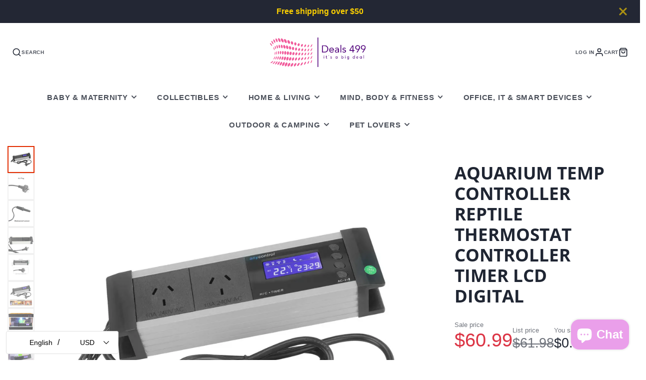

--- FILE ---
content_type: text/plain; charset=utf-8
request_url: https://d-ipv6.mmapiws.com/ant_squire
body_size: 150
content:
deals499.com;019c02d3-440f-7854-8f7a-308de17d1117:16c8edfd005846e17e7a13997470eba5efc30184